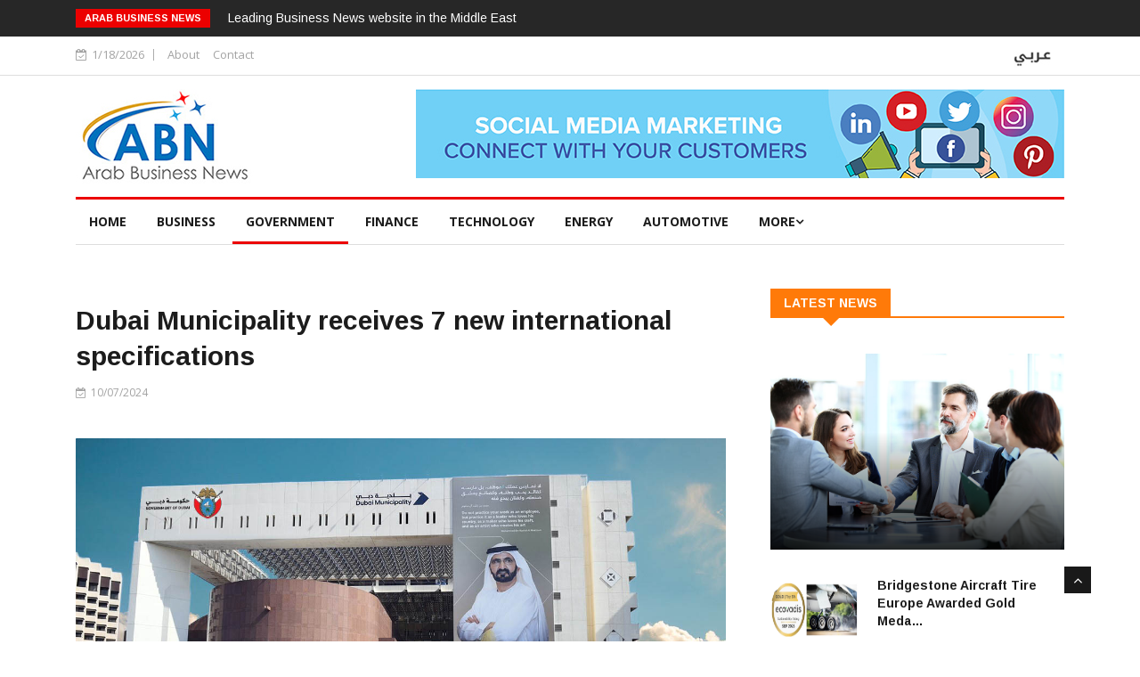

--- FILE ---
content_type: text/html
request_url: https://www.arabbnews.com/English/Government-News.asp?id=2963
body_size: 27132
content:

<!DOCTYPE html>
<html lang="en">
<head>

	<!-- Basic Page Needs
	================================================== -->
	<meta charset="windows-1252 ">
	<title>Government News</title>

	<!-- Mobile Specific Metas
	================================================== -->

	<meta http-equiv="X-UA-Compatible" content="IE=edge">
	<meta name="viewport" content="width=device-width, initial-scale=1.0, maximum-scale=1.0, user-scalable=0">

	<!--Favicon-->
	<link rel="shortcut icon" href="images/favicon.ico" type="image/x-icon">
	<link rel="icon" href="images/favicon.ico" type="image/x-icon">
	
	<!-- CSS
	================================================== -->
	
	<!-- Bootstrap -->
	<link rel="stylesheet" href="css/bootstrap.min.css">
	<!-- Template styles-->
	<link rel="stylesheet" href="css/style.css">
	<!-- Responsive styles-->
	<link rel="stylesheet" href="css/responsive.css">
	<!-- FontAwesome -->
	<link rel="stylesheet" href="css/font-awesome.min.css">
	<!-- Owl Carousel -->
	<link rel="stylesheet" href="css/owl.carousel.min.css">
	<link rel="stylesheet" href="css/owl.theme.default.min.css">
	<!-- Colorbox -->
	<link rel="stylesheet" href="css/colorbox.css">
	<style type="text/css">
	body,td,th {
    font-family: "Open Sans", sans-serif;
}
    </style>

	<!-- HTML5 shim, for IE6-8 support of HTML5 elements. All other JS at the end of file. -->
    <!--[if lt IE 9]>
      <script src="js/html5shiv.js"></script>
      <script src="js/respond.min.js"></script>
    <![endif]-->
<script data-ad-client="ca-pub-4064951776268572" async src="https://pagead2.googlesyndication.com/pagead/js/adsbygoogle.js"></script>
</head>
	
<body>

	<div class="body-inner">

	<div class="trending-bar d-md-block d-lg-block d-none">
		<div class="container">
			<div class="row">
				<div class="col-md-12">
					<h3 class="trending-title">Arab Business News</h3>
					<div id="trending-slide" class="owl-carousel owl-theme trending-slide">
						<div class="item">
						   <div class="post-content">
						      <h2 class="post-title title-small">
						         <a href="#">Leading Business News website in the Middle East</a>
						      </h2>
						   </div><!-- Post content end -->
						</div><!-- Item 1 end -->
						
					</div><!-- Carousel end -->
				</div><!-- Col end -->
			</div><!--/ Row end -->
		</div><!--/ Container end -->
	</div><!--/ Trending end -->

	<div id="top-bar" class="top-bar">
		<div class="container">
			<div class="row">
				<div class="col-md-8">
					<div class="ts-date">
						<i class="fa fa-calendar-check-o"></i><script> document.write(new Date().toLocaleDateString()); </script>
					</div>	
					<ul class="unstyled top-nav">
						<li><a href="#">About</a></li>					
						<li><a href="#">Contact</a></li>
					</ul>
				</div><!--/ Top bar left end -->

				<div class="col-md-4 top-social text-lg-right text-md-center">
				<ul class="unstyled top-nav">
						<li><a href="../index.asp"><img src="images/arabic.jpg"></a></li>				
					</ul>
				</div><!--/ Top social col end -->
			</div><!--/ Content row end -->
		</div><!--/ Container end -->
	</div><!--/ Topbar end -->

	<!-- Header start -->
	<header id="header" class="header">
		<div class="container">
			<div class="row">
				<div class="col-md-3 col-sm-12">
					<div class="logo">
						 <a href="index.asp">
							<img src="images/logos/abn.jpg" alt="Business News">
						 </a>
					</div>
				</div><!-- logo col end -->

				<div class="col-md-9 col-sm-12 header-right">
					<div class="ad-banner float-right">
					<a href="http://www.arabwideweb.com" target="_blank"><img src="images/banner-ads/option2.jpg" class="img-fluid" alt=""></a>
					</div>
				</div><!-- header right end -->
			</div><!-- Row end -->
		</div><!-- Logo and banner area end -->
	</header><!--/ Header end -->

	<div class="main-nav clearfix">
		<div class="container">
			<div class="row">
				<nav class="navbar navbar-expand-lg col">
					<div class="site-nav-inner float-left">
               <button class="navbar-toggler" type="button" data-toggle="collapse" data-target="#navbarSupportedContent" aria-controls="navbarSupportedContent" aria-expanded="true" aria-label="Toggle navigation">
                  <span class="navbar-toggler-icon"></span>
               </button>
               <!-- End of Navbar toggler -->

						<div id="navbarSupportedContent" class="collapse navbar-collapse navbar-responsive-collapse">
							<ul class="nav navbar-nav">
								<li>
									<a href="index.asp">Home</a>
								</li>						
								<li>
									<a href="BusinessNews.asp">business</a>
								</li>
								<li class="nav-item dropdown active">
									<a href="GovernmentNews.asp">government</a>
								</li>	
								<li>
									<a href="FinanceNews.asp">finance</a>
								</li>
								<li>
									<a href="TechnologyNews.asp">technology</a>
								</li>								
								<li>
									<a href="EnergyNews.asp">energy</a>
								</li>
								<li>
									<a href="AutomotiveNews.asp">automotive</a>
								</li>							
								<li class="dropdown">
									<a href="#" class="dropdown-toggle" data-toggle="dropdown">More<i class="fa fa-angle-down"></i></a>
									<ul class="dropdown-menu" role="menu">
										<li><a href="EducationNews.asp">Education</a></li>	
										<li><a href="TourismNews.asp">Tourism</a></li>	
										<li><a href="MICENews.asp">MICE</a></li>								
										<li><a href="HealthNews.asp">Health</a></li>							
										<li><a href="EnvironmentNews.asp">Environment</a></li>
										<li><a href="SportsNews.asp">Sports</a></li>					
									</ul><!-- End dropdown -->
								</li><!-- Features menu end -->
							</ul><!--/ Nav ul end -->
						</div><!--/ Collapse end -->

					</div><!-- Site Navbar inner end -->
				</nav><!--/ Navigation end -->

				<div class="nav-search" style="display: none">
					<span id="search"><i class="fa fa-search"></i></span>
				</div><!-- Search end -->
				
				<div class="search-block" style="display: none;">
					<input type="text" class="form-control" placeholder="Type what you want and enter">
					<span class="search-close">&times;</span>
				</div><!-- Site search end -->

			</div><!--/ Row end -->
		</div><!--/ Container end -->

	</div><!-- Menu wrapper end -->
<section class="block-wrapper">
		<div class="container">
			<div class="row">
				<div class="col-lg-8 col-md-12">
					
					<div class="single-post">
						
						<div class="post-title-area">
							<h2 class="post-title">
				 				  Dubai Municipality receives 7 new international specifications
				 			</h2>
				 			<div class="post-meta">								
								<span class="post-date"><i class="fa fa-calendar-check-o"></i>10/07/2024</span>			
							</div>
						</div><!-- Post title end -->

						<div class="post-content-area">							
						  <div class="entry-content">
								<h4></h4><div class="gap-20"></div>
									<div align="center"><img src='channel_images\eGov2963_large.jpg' class="img-fluid" alt=""></div><div class="gap-20"></div>
						    <p>
								  Two of these seven certifications were awarded for the first time in the region during 2023<br><br>•	Al Hajri: &quot;Our achievements embody the wise leadership’s vision to pioneering government work as well as the Municipality’s objectives to enhance Dubai’s appeal, sustainability, leadership, and quality of life.”<br><br>Dubai, UAE, July 09, 2024:<br>Dubai Municipality has secured seven new Certificates of Conformity (CoC) with international standards (ISO) and British standards across several vital areas during 2023, underscoring its commitment to innovation, excellence, agility, and institutional resilience.<br>The certifications were received in fields – including areas of environmental management, protection and sustainability, energy management, institutional governance, IT governance, internal auditing, engineering contract management, as well as certification of conformity with the International Standard for Innovation.<br>These achievements demonstrate the Municipality’s unwavering focus on crucial areas and sectors, aligning with a pioneering and integrated institutional framework that promotes innovation, creativity, and future preparedness.<br>H.E. Dawoud Al Hajri, Director General of Dubai Municipality, highlighted that the Municipality’s Certificates of Conformity with international standards across various crucial fields reflect its robust vision and objectives in promoting compliance and governance to enhance Dubai’s appeal, sustainability, leadership, and standards of living. H.E. added that this achievement further embodies the wise leadership’s vision of achieving excellence in government work and enhancing competitiveness.<br>Al Hajri said: “The Municipality embraces an institutional approach based on a culture of leadership, innovation, governance, sustainability and optimal investment in human and tangible resources. This distinctive approach has substantially contributed to accomplishing numerous international achievements and credits, which distinctly reflect the culture of excellence, agility standards and the pioneering institutional flexibility that we adopt within our line of action targeted at solidifying the Emirate’s position on global competitiveness indicators.”<br>H.E. further stated that owing to its remarkable human resources comprising of leaders, employees and specialized task forces, the Municipality has been able to continue offering exceptional municipal services and implementing strategies and projects that successfully meet global standards and benchmarks.<br><br>New specifications<br>The specification ‘10845-1’ and the ‘ISO 19011’ are two of the seven certifications received by the Dubai Municipality. The Municipality is the first to receive both certifications in the Middle East region. The specification ‘10845-1’ was obtained by the Municipality owing to its use of best practices in the management of engineering contracts specializing in construction. Meanwhile, the Municipality received the ‘ISO 19011’ for establishing an institutional system to manage internal audits on quality and administrative standards in accordance with international best practices.<br><br>Additionally, the Municipality achieved the ISO 37000 certification in recognition of its efforts in promoting effective governance as well as developing and implementing a governance framework in line with the requirements of the new international standard. These efforts and commitment have enhanced the efficacy of Municipality’s governance tools and capacities.<br><br>Dubai Municipality was also awarded with the ISO 14001 certification for its environmental management systems (EMS). The Municipality has integrated environmental management principles into its operations, duties, and activities by complying with international standards. It has also implemented policies to improve sustainability and safeguard the environment. Additionally, the Municipality has obtained ISO 50001 certification for energy management. This was achieved by creating and implementing an institutional framework that maximises energy use while lowering consumption as well as achieve environmental sustainability and efficient resource management goals.<br><br>Furthermore, the Municipality secured the ISO 56002 certification for successfully implementing an innovation management system and showcasing its abilities in compliance with the most recent international standard. This accreditation validates the Municipality’s efforts in the field of innovation by upholding and reinforcing the standards of corporate excellence and leadership. Furthermore, the Municipality has obtained the ISO 38500 international standard for IT governance and digital transformation. This is in recognition of its successful implementation of governance practices that contributed to achieving the Municipality’s requirements digital transformation.<br><br>Renewal<br>In addition to obtaining new certifications, Dubai Municipality has successfully renewed 27 international certifications across different administrative, organizational, and specialized domains during 2023. This, together with the seven new certifications, has brought the Municipality’s total number of international certifications to 34.<br><br>The international certification standards are awarded by globally accredited auditing firms. These companies make their decisions on certifications based on the international best practices adopted by the institution subject to evaluation and auditing. The certifications include a wide range of domains, including corporate governance and management.<br><br>-Ends-<br> 
						    </p>
						

							</div><!-- Entery content end -->						

						</div><!-- post-content end -->
					</div><!-- Single post end -->
				<div class="gap-20"></div>
					<div class="related-posts block">						
						<h3 class="block-title"><span>Related Posts</span></h3>
	
						<div id="latest-news-slide" class="owl-carousel owl-theme latest-news-slide">
							<div class="item">
								<div class="post-block-style clearfix">
									<div class="post-thumb">
										<a href="Government-News.asp?id=3221"><img class="img-fluid" src='channel_images\eGov3221_large.jpg' alt="" /></a>
									</div>								
									<div class="post-content">
							 			<h2 class="post-title title-small">
							 				<a href="Government-News.asp?id=3221">In presence of Minister of Economy and Tourism
Ministry of Economy and Tourism and Emirates Growth Fund sign MoU to boost SME growth and accelerate global market access
</a>
							 			</h2>
							 			<div class="post-meta">							 				
							 				<span class="post-date">16/01/2026</span>
							 			</div>
						 			</div><!-- Post content end -->
								</div><!-- Post Block style end -->
							</div><!-- Item 1 end -->
							
							<div class="item">
							<div class="post-block-style clearfix">
									<div class="post-thumb">
										<a href="Government-News.asp?id=3220"><img class="img-fluid" src='channel_images\eGov3220_large.jpg' alt="" /></a>
									</div>								
									<div class="post-content">
							 			<h2 class="post-title title-small">
							 				<a href="Government-News.asp?id=3220">Statement by
H.E. Dr. Ahmad Saeed bin Meshar Al Muhairi,
SLC Secretary General

On the Accession Day of H.H. Sheikh Mohammed bin Rashid Al Maktoum
</a>
							 			</h2>
							 			<div class="post-meta">							 				
							 				<span class="post-date">05/01/2026</span>
							 			</div>
						 			</div><!-- Post content end -->
								</div><!-- Post Block style end -->
							</div><!-- Item 2 end -->

							<div class="item">
								<div class="post-block-style clearfix">
									<div class="post-thumb">
										<a href="Government-News.asp?id=3219"><img class="img-fluid" src='channel_images\eGov3219_large.jpg' alt="" /></a>
									</div>								
									<div class="post-content">
							 			<h2 class="post-title title-small">
							 				<a href="Government-News.asp?id=3219">Ministry of Economy and Tourism Organises a workshop to enhance the professional knowledge of lawyers and specialists for best practices in competition law</a>
							 			</h2>
							 			<div class="post-meta">							 				
							 				<span class="post-date">15/12/2025</span>
							 			</div>
						 			</div><!-- Post content end -->
								</div><!-- Post Block style end -->
							</div><!-- Item 3 end -->

							<div class="item">
								<div class="post-block-style clearfix">
									<div class="post-thumb">
										<a href="Government-News.asp?id=3218"><img class="img-fluid" src='channel_images\eGov3218_large.jpg' alt="" /></a>
									</div>								
									<div class="post-content">
							 			<h2 class="post-title title-small">
							 				<a href="Government-News.asp?id=3218">Supreme Legislation Committee Organises Workshop on “Formal and Substantive Aspects of Legislation”

</a>
							 			</h2>
							 			<div class="post-meta">							 				
							 				<span class="post-date">05/12/2025</span>
							 			</div>
						 			</div><!-- Post content end -->
								</div><!-- Post Block style end -->
							</div><!-- Item 4 end -->
						</div><!-- Carousel end -->

					</div><!-- Related posts end -->

					<!-- Post comment start -->
				

				
				</div><!-- Content Col end -->

				<div class="col-lg-4 col-md-12">
					<div class="sidebar sidebar-right">				
						<div class="widget color-orange">
							<h3 class="block-title"><span>Latest News</span></h3>

							<div class="post-overaly-style clearfix">
								<div class="post-thumb">
									<a href="#">
										<img class="img-fluid" src="images/home/businessnews.jpg" alt="" />
									</a>
								</div>							
							</div><!-- Post Overaly Article end -->

								
							<div class="list-post-block">
								<ul class="list-post">
									<li class="clearfix">
										<div class="post-block-style post-float clearfix">
											<div class="post-thumb">
												<a href="Latest-News.asp?id=18692">
													<img class="img-fluid" src='channel_images\aut447_large.jpg' alt="" />
												</a>											
											</div><!-- Post thumb end -->

											<div class="post-content">
									 			<h2 class="post-title title-small">
									 				<a href="Latest-News.asp?id=18692">Bridgestone Aircraft Tire Europe Awarded Gold Meda…</a>
									 			</h2>
									 			<div class="post-meta">
									 				<span class="post-date">16/01/2026</span>
									 			</div>
								 			</div><!-- Post content end -->
										</div><!-- Post block style end -->
									</li>			
									<li class="clearfix">		
														
										<div class="post-block-style post-float clearfix">
											<div class="post-thumb">
												<a href="Latest-News.asp?id=18691">
													<img class="img-fluid" src='channel_images\eGov3221_large.jpg' alt="" />
												</a>											
											</div><!-- Post thumb end -->

											<div class="post-content">
									 			<h2 class="post-title title-small">
									 				<a href="Latest-News.asp?id=18691">In presence of Minister of Economy and Tourism
Mi…</a>
									 			</h2>
									 			<div class="post-meta">
									 				<span class="post-date">16/01/2026</span>
									 			</div>
								 			</div><!-- Post content end -->
										</div><!-- Post block style end -->
												
										</li>			
									<li class="clearfix">		
										<div class="post-block-style post-float clearfix">
											<div class="post-thumb">
												<a href="Latest-News.asp?id=18690">
													<img class="img-fluid" src='channel_images\bus5142_large.JPG' alt="" />
												</a>											
											</div><!-- Post thumb end -->

											<div class="post-content">
									 			<h2 class="post-title title-small">
									 				<a href="Latest-News.asp?id=18690">WW+P and SvN merge with collective vision to becom…</a>
									 			</h2>
									 			<div class="post-meta">
									 				<span class="post-date">16/01/2026</span>
									 			</div>
								 			</div><!-- Post content end -->
										</div><!-- Post block style end -->
											
												</li>			
									<li class="clearfix">
										<div class="post-block-style post-float clearfix">
											<div class="post-thumb">
												<a href="Latest-News.asp?id=18689">
													<img class="img-fluid" src='channel_images\edu1101_large.JPG' alt="" />
												</a>											
											</div><!-- Post thumb end -->

											<div class="post-content">
									 			<h2 class="post-title title-small">
									 				<a href="Latest-News.asp?id=18689">MBRF to participate in Cairo International Book Fa…</a>
									 			</h2>
									 			<div class="post-meta">
									 				<span class="post-date">16/01/2026</span>
									 			</div>
								 			</div><!-- Post content end -->
										</div><!-- Post block style end -->		
									</li><!-- Li 1 end -->
								</ul><!-- List post end -->
							</div><!-- List post block end -->

						</div><!-- Popular news widget end -->
<div class="widget text-center">
							<a href="http://www.arabwideweb.com" target="_blank"><img class="banner img-fluid" src="images/home/opaad600.jpg" alt="" /></a>
						</div><!-- Sidebar Ad end --><div class="widget text-center">							
							<a href="http://www.arabwideweb.com" target="_blank"><img class="banner img-fluid" src="images/home/OPR.jpg" alt="" /></a>
						</div><!-- Newsletter widget end -->

					</div><!-- Sidebar right end -->
				</div><!-- Sidebar Col end -->

			</div><!-- Row end -->
		</div><!-- Container end -->
	</section><!-- First block end -->


	<footer id="footer" class="footer">
		<div class="footer-main">
			<div class="container">
				<div class="row">
					<div class="col-lg-3 col-sm-12 footer-widget">
						<h3 class="widget-title">About</h3>
						<div class="list-post-block">
							<ul class="list-post">
								<li class="clearfix">
									<div class="post-block-style post-float clearfix">							
										<div class="post-content">
								 			<h2 class="post-title title-small">
								 				<a href="#">The Middle East business scenario is ever-changing with the entry of an increasing number of multinationals companies, even as the government is implementing new business laws to open up the market...Read More</a>
								 			</h2>
							 			</div><!-- Post content end -->
									</div><!-- Post block style end -->
								</li><!-- Li 1 end -->
							</ul><!-- List post end -->
						</div><!-- List post block end -->
						
					</div><!-- Col end -->

					<div class="col-lg-3 col-sm-12 footer-widget widget-categories">
						<h3 class="widget-title">Categories</h3>
						<ul>
							<li>
								<a href="BusinessNews.asp"><span class="catTitle">Business</span><span class="catCounter"> </span></a>
							</li>
							<li>
								<a href="GovernmentNews.asp"><span class="catTitle">Government</span><span class="catCounter"> </span></a>
							</li>	
							<li>
								<a href="FinanceNews.asp"><span class="catTitle">Finance</span><span class="catCounter"> </span></a>
							</li>							
							<li>
								<a href="TechnologyNews.asp"><span class="catTitle">Technology</span><span class="catCounter"> </span></a>
							</li>						
							<li>
								<a href="EnergyNews.asp"><span class="catTitle">Energy</span><span class="catCounter"> </span></a>
							</li>																			
						</ul>						
					</div><!-- Col end -->
					<div class="col-lg-3 col-sm-12 footer-widget widget-categories">
						<h3 class="widget-title">&nbsp;</h3>
						<ul>
							<li>
								<a href="AutomotiveNews.asp"><span class="catTitle">Automotive</span><span class="catCounter"> </span></a>
							</li>	
							<li>
								<a href="EducationNews.asp"><span class="catTitle">Education</span><span class="catCounter"> </span></a>
							</li>
							<li>
								<a href="TourismNews.asp"><span class="catTitle">Tourism</span><span class="catCounter"> </span></a>
							</li>	
							<li>
								<a href="HealthNews.asp"><span class="catTitle">Health</span><span class="catCounter"> </span></a>
							</li>	
							<li>
								<a href="EnvironmentNews.asp"><span class="catTitle">Environment</span><span class="catCounter"> </span></a>
							</li>
						
													
						</ul>						
					</div><!-- Col end -->
					<div class="col-lg-3 col-sm-12 footer-widget widget-categories">
						<h3 class="widget-title">&nbsp;</h3>
						<ul>
							<li>
								<a href="MICENews.asp"><span class="catTitle">MICE</span><span class="catCounter"> </span></a>
							</li>
							<li>
								<a href="FMCGNews.asp"><span class="catTitle">FMCG</span><span class="catCounter"> </span></a>
							</li>
							<li>
								<a href="SportsNews.asp"><span class="catTitle">Sports</span><span class="catCounter"> </span></a>
							</li>																			
							<li>
								<a href="GeneralNews.asp"><span class="catTitle">General</span><span class="catCounter"> </span></a>
							</li>																										
						</ul>						
					</div><!-- Col end -->
				</div><!-- Row end -->
			</div><!-- Container end -->
		</div><!-- Footer main end -->
	
	</footer><!-- Footer end -->

	<div class="copyright">
			<div class="container">
				<div class="row">
					<div class="col-sm-12 col-md-6">

					  <div class="copyright-info">
							<span>Copyright &copy; 2020 Arab Business News All Rights Reserved</span>
						</div>
					</div>

					<div class="col-sm-12 col-md-6">
						<div class="footer-menu">
							<ul class="nav unstyled">							
								<li><a href="#">Contact Us</a></li>
							</ul>
						</div>
					</div>
				</div><!-- Row end -->

				<div id="back-to-top" class="back-to-top">
					<button class="btn btn-primary" title="Back to Top">
						<i class="fa fa-angle-up"></i>
					</button>
				</div>

			</div><!-- Container end -->
   </div><!-- Copyright end -->


	<!-- Javascript Files
	================================================== -->

	<!-- initialize jQuery Library -->
	<script type="text/javascript" src="js/jquery.js"></script>
	<!-- Popper Jquery -->
	<script type="text/javascript" src="js/popper.min.js"></script>
	<!-- Bootstrap jQuery -->
	<script type="text/javascript" src="js/bootstrap.min.js"></script>
	<!-- Owl Carousel -->
	<script type="text/javascript" src="js/owl.carousel.min.js"></script>
	<!-- Color box -->
	<script type="text/javascript" src="js/jquery.colorbox.js"></script>
	<!-- Smoothscroll -->
	<script type="text/javascript" src="js/smoothscroll.js"></script>


	<!-- Template custom -->
	<script type="text/javascript" src="js/custom.js"></script>
	
	</div><!-- Body inner end -->
</body>
</html>

--- FILE ---
content_type: text/html; charset=utf-8
request_url: https://www.google.com/recaptcha/api2/aframe
body_size: 265
content:
<!DOCTYPE HTML><html><head><meta http-equiv="content-type" content="text/html; charset=UTF-8"></head><body><script nonce="EmpPOxOaS2b-5sTiuuzUCg">/** Anti-fraud and anti-abuse applications only. See google.com/recaptcha */ try{var clients={'sodar':'https://pagead2.googlesyndication.com/pagead/sodar?'};window.addEventListener("message",function(a){try{if(a.source===window.parent){var b=JSON.parse(a.data);var c=clients[b['id']];if(c){var d=document.createElement('img');d.src=c+b['params']+'&rc='+(localStorage.getItem("rc::a")?sessionStorage.getItem("rc::b"):"");window.document.body.appendChild(d);sessionStorage.setItem("rc::e",parseInt(sessionStorage.getItem("rc::e")||0)+1);localStorage.setItem("rc::h",'1768721563001');}}}catch(b){}});window.parent.postMessage("_grecaptcha_ready", "*");}catch(b){}</script></body></html>

--- FILE ---
content_type: text/css
request_url: https://www.arabbnews.com/English/css/style.css
body_size: 54562
content:
/*
	 Template Name: News247 - News Magazine HTML Template
	 Author: Tripples
	 Author URI: https://themeforest.net/user/tripples
	 Description: News247 - News Magazine HTML Template
	 Version: 1.0
*/

/* Table of Content
==================================================
1.    Typography
2.    Global Styles
3.    Top Bar
4.    Header area
5.    Slider
6.    Call to action
7.    Features
8.    Facts
9.    Services
10.   Project area
11.   Content area
12.   Testimonial
13.   Subscribe area
14.   News section
15.   Footer
16.   Sub Pages
17.   Contact Us
18.   News Listing
19.   News Single
20.   Sidebar
21.   Error page
	
*/

@import url(https://fonts.googleapis.com/css?family=Arimo:400,700);
@import url(https://fonts.googleapis.com/css?family=Open+Sans:400,600,700,800);
.vc_video-bg-container.video-bg:before {
   content: " ";
   position: absolute;
   display: block;
   width: 100%;
   height: 100%;
   z-index: 1;
   bottom: 0;
   left: 0;
   background: rgba(0, 0, 0, .8);
}

.vc_video-bg-container.video-bg .thw-title-shortcode {
   position: relative;
   z-index: 2;
}

/* Typography
================================================== */

body {
   background: #fff;
   color: #333;
}

body,
p {
   font-family: 'Open Sans', sans-serif;
   line-height: 24px;
   font-size: 14px;
   text-rendering: optimizeLegibility;
}

h1,
h2,
h3,
h4,
h5,
h6 {
   color: #1c1c1c;
   font-weight: 700;
   font-family: 'Arimo', sans-serif;
}

h1 {
   font-size: 36px;
   line-height: 48px;
}

h2 {
   font-size: 28px;
   line-height: 36px;
}

h3 {
   font-size: 24px;
   margin-bottom: 20px;
}

h4 {
   font-size: 18px;
   line-height: 28px;
}

h5 {
   font-size: 14px;
   line-height: 24px;
}

.alert .icon {
   margin-right: 15px;
}

/* Global styles
================================================== */

html {
   overflow-x: hidden !important;
   width: 100%;
   height: 100%;
   position: relative;
}

body {
   border: 0;
   margin: 0;
   padding: 0;
}

.body-inner {
   position: relative;
   overflow: hidden;
}

a:link,
a:visited {
   text-decoration: none;
}

a {
   color: #ec0000;
}

a:hover {
   text-decoration: none;
   color: #000;
}

a.read-more {
   color: #ec0000;
   font-weight: 700;
   text-transform: uppercase;
}

a.read-more:hover {
   color: #222;
}

section,
.section-padding {
   padding: 50px 0;
   position: relative;
}

.no-padding {
   padding: 0;
}

.p-top-0 {
   padding-top: 0;
}

.p-bottom-0 {
   padding-bottom: 0;
}

.m-top-0 {
   margin-top: 0 !important;
}

.m-bottom-0 {
   margin-bottom: 0;
}

.media>.pull-left {
   margin-right: 20px;
}

img.banner {
   display: inline-block;
}

.gap-60 {
   clear: both;
   height: 60px;
}

.gap-50 {
   clear: both;
   height: 50px;
}

.gap-40 {
   clear: both;
   height: 40px;
}

.gap-30 {
   clear: both;
   height: 30px;
}

.gap-20 {
   clear: both;
   height: 20px;
}
.gap-15 {
   clear: both;
   height: 15px;
}
.gap-10 {
   clear: both;
   height: 10px;
}
.mrb-30 {
   margin-bottom: 30px;
}

.mrb-80 {
   margin-bottom: -80px;
}

.mrt-0 {
   margin-top: 0 !important;
}

.pab {
   padding-bottom: 0;
}

a:focus {
   outline: 0;
}

img.pull-left {
   margin-right: 20px;
   margin-bottom: 20px;
}

img.pull-right {
   margin-left: 20px;
   margin-bottom: 20px;
}

ol,
ul {
   margin-bottom: 20px;
}

.unstyled {
   list-style: none;
   margin: 0;
   padding: 0;
}

.ts-padding {
   padding: 60px;
}

.solid-bg {
   background: #f9f9f9;
}

.solid-row {
   background: #f0f0f0;
}

/* Dropcap */

.dropcap {
   font-size: 44px;
   line-height: 50px;
   display: inline-block;
   float: left;
   margin: 0 12px 0 0;
   position: relative;
   text-transform: uppercase;
}

/* Video responsive */

.embed-responsive {
   padding-bottom: 56.25%;
   position: relative;
   display: block;
   height: 0;
   overflow: hidden;
}

.embed-responsive iframe {
   position: absolute;
   top: 0;
   left: 0;
   width: 100%;
   height: 100%;
   border: 0;
}

/* Input form */

.form-control {
   box-shadow: none;
   border: 1px solid #dadada;
   padding: 5px 20px;
   height: 40px;
   background: none;
   color: #959595;
   font-size: 12px;
   border-radius: 0;
}

.form-control:focus {
   box-shadow: none;
   border: 1px solid #ec0000;
}

hr {
   background-color: #e7e7e7;
   border: 0;
   height: 1px;
   margin: 40px 0;
}

blockquote {
   position: relative;
   background: #f7f7f7;
   padding: 45px 50px 30px;
   border: 0;
   margin: 50px 0 40px;
   font-size: 22px;
   line-height: 34px;
   font-family: Arimo, sans-serif;
   font-weight: 400;
   text-align: center;
}

blockquote:before {
   position: absolute;
   content: '\f10e';
   font-family: FontAwesome;
   font-size: 24px;
   padding: 8px 15px;
   top: -30px;
   left: 50%;
   margin-left: -44px;
   color: #fff;
   background: #ec0000;
}

cite {
   display: block;
   font-size: 14px;
   margin-top: 10px;
}

blockquote.pull-left {
   padding-left: 15px;
   padding-right: 0;
   text-align: left;
   border-left: 5px solid #eee;
   border-right: 0;
}

/* Button */

.btn-primary,
.btn-dark {
   border: 0;
   border-radius: 0;
   padding: 12px 25px 10px;
   font-weight: 700;
   text-transform: uppercase;
   color: #fff;
   -webkit-transition: 350ms;
   -moz-transition: 350ms;
   -o-transition: 350ms;
   transition: 350ms;
}

.btn-white.btn-primary {
   background: #fff;
   color: #ec0000;
}

.btn-primary {
   background: #ec0000;
}

.btn-dark {
   background: #242427;
}

.btn-primary:hover,
.btn-dark:hover,
.btn-white.btn-primary:hover {
   background: #272d33;
   color: #fff;
}

.general-btn {
   clear: both;
   margin-top: 50px;
}

/* Ul, Ol */

.list-round,
.list-arrow,
.list-check {
   list-style: none;
   margin: 0;
   padding: 0;
}

.list-round li {
   line-height: 28px;
}

.list-round li:before {
   font-family: FontAwesome;
   content: "\f138";
   margin-right: 10px;
   color: #ec0000;
   font-size: 12px;
}

.list-arrow {
   padding: 0;
}

ul.list-arrow li:before {
   font-family: FontAwesome;
   content: "\f105";
   margin-right: 10px;
   color: #ec0000;
   font-size: 16px;
}

ul.list-check li:before {
   font-family: FontAwesome;
   content: "\f00c";
   margin-right: 10px;
   color: #ec0000;
   font-size: 14px;
}

/* Bootstrap */

.nav-tabs>li>a.active,
.nav-tabs>li>a.active:focus,
.nav-tabs>li>a.active:hover,
.nav-tabs>li>a:hover,
.nav-tabs>li>a {
   border: 0;
   background: none;
}

.nav>li>a:focus,
.nav>li>a:hover {
   background: none;
}

.pattern-bg {
   background: #f5f5f5 url(../images/crossword.png);
}

a[href^=tel] {
   color: inherit;
   text-decoration: none;
}

/* Common styles
================================================== */

/*-- Block padding --*/

@media (min-width: 992px) {
   .pad-0 {
      padding-left: 0;
      padding-right: 0;
      padding-top: 0;
      padding-bottom: 0;
   }
   .pad-r {
      padding-right: 2px;
   }
   .pad-l {
      padding-left: 2px;
   }
   .pad-r-small {
      padding-right: 1.5px;
   }
   .pad-l-small {
      padding-left: 1.5px;
   }
   .pad-l-0 {
      padding-left: 0;
   }
   .pad-r-0 {
      padding-right: 0;
   }
}

/*-- Block title --*/

.block-title {
   font-size: 14px;
   line-height: 100%;
   text-transform: uppercase;
   margin: 0 0 40px;
   border-bottom: 2px solid #1c1c1c;
}

.block-title>span {
   background: #1c1c1c;
   color: #fff;
   height: 30px;
   line-height: 30px;
   padding: 8px 15px;
   position: relative;
}

.block-title>span:after {
   border-color: #272727 rgba(0, 0, 0, 0) rgba(0, 0, 0, 0) rgba(0, 0, 0, 0);
   position: absolute;
   content: " ";
   width: auto;
   height: auto;
   bottom: -20px;
   margin-left: -10px;
   left: 50%;
   border-width: 10px;
   border-style: solid;
}

/*-- Post title --*/

.post-title {
   font-size: 18px;
   line-height: 24px;
   margin: 15px 0 0;
}

.post-title a {
   color: #1c1c1c;
}

.post-title.title-extra-large {
   font-size: 26px;
   line-height: 30px;
   margin-top: 15px;
   margin-bottom: 10px;
}

.post-title.title-large {
   font-size: 20px;
   line-height: 26px;
   margin-top: 15px;
   margin-bottom: 5px;
}

.post-title.title-medium {
   font-size: 16px;
   line-height: 24px;
   margin-top: 15px;
   margin-bottom: 5px;
}

.post-title.title-small {
   font-size: 14px;
   line-height: 20px;
   margin-top: 15px;
   margin-bottom: 5px;
}

/*-- Post meta --*/

a.post-cat {
   position: relative;
   font-size: 10px;
   padding: 0 5px;
   background: #1c1c1c;
   text-transform: uppercase;
   font-weight: 700;
   color: #fff;
   height: 20px;
   line-height: 20px;
   display: inline-block;
}

.post-cat:before {
   content: '';
   position: absolute;
   left: 0;
   z-index: 0;
   bottom: -8px;
   border-top: 8px solid #1c1c1c;
   border-right: 8px solid transparent;
}

.post-cat a {
   color: #fff;
}

.post-meta .post-author a {
   color: #1c1c1c;
   font-weight: 700;
}

.post-meta span {
   font-size: 12px;
   color: #a3a3a3;
   margin-right: 8px;
   padding-right: 10px;
   border-right: 1px solid #dedede;
   line-height: 12px;
   display: inline-block;
}

.post-meta span.post-date {
   border-right: 0;
}

span.post-comment {
   border-right: 0;
   line-height: 24px;
   margin-right: 0;
   padding-right: 0;
}

span.post-comment span {
   border-right: 0;
   line-height: 100%;
}

.post-meta span i {
   margin-right: 5px;
}

/*-- Post Overaly --*/

.post-overaly-style {
   position: relative;
   overflow: hidden;
}

.post-overaly-style:before {
   content: " ";
   position: absolute;
   display: block;
   width: 100%;
   height: 100%;
   z-index: 1;
   bottom: 0;
   left: 0;
   background: -moz-linear-gradient(bottom, rgba(0, 0, 0, 0) 40%, rgba(0, 0, 0, 0.85) 100%);
   background: -webkit-gradient(linear, left bottom, left bottom, color-stop(60%, rgba(0, 0, 0, 0)), color-stop(100%, rgba(0, 0, 0, 0.85)));
   background: -webkit-linear-gradient(bottom, rgba(0, 0, 0, 0) 40%, rgba(0, 0, 0, 0.85) 100%);
   background: -o-linear-gradient(bottom, rgba(0, 0, 0, 0) 40%, rgba(0, 0, 0, 0.85) 100%);
   background: -ms-linear-gradient(bottom, rgba(0, 0, 0, 0) 40%, rgba(0, 0, 0, 0.85) 100%);
   background: linear-gradient(to bottom, rgba(0, 0, 0, 0) 40%, rgba(0, 0, 0, 0.85) 100%);
}

.post-overaly-style .post-content {
   position: absolute;
   bottom: 0;
   padding: 25px;
}

.post-overaly-style .post-title a {
   color: #fff;
}

.post-overaly-style .post-date {
   color: #fff;
}

.post-thumb {
   max-width: 100%;
   position: relative;
   overflow: hidden;
}

.post-thumb img {
   display: block;
   width: 100%;
   -webkit-transition: all .3s ease-out;
   -o-transition: all .3s ease-out;
   transition: all .3s ease-out;
}

.post-block-style:hover .post-thumb img,
.post-overaly-style:hover .post-thumb img {
   -webkit-transform: scale(1.15);
   -moz-transform: scale(1.15);
   -ms-transform: scale(1.15);
   -o-transform: scale(1.15);
   transform: scale(1.15);
}

.post-block-style.post-float:hover .post-thumb img {
   transform: none;
}

.thumb-float-style .post-cat {
   position: absolute;
   top: 20px;
   left: 20px;
   z-index: 1;
}

/* Post overaly Top Content */

.post-overaly-style.contentTop .post-content {
   top: 0;
   bottom: auto;
}

.post-overaly-style.contentTop:before {
   top: 0;
   left: 0;
   background: -moz-linear-gradient(top, rgba(0, 0, 0, 0) 30%, rgba(0, 0, 0, 0.85) 100%);
   background: -webkit-gradient(linear, left top, left bottom, color-stop(60%, rgba(0, 0, 0, 0)), color-stop(100%, rgba(0, 0, 0, 0.85)));
   background: -webkit-linear-gradient(top, rgba(0, 0, 0, 0) 30%, rgba(0, 0, 0, 0.85) 100%);
   background: -o-linear-gradient(top, rgba(0, 0, 0, 0) 30%, rgba(0, 0, 0, 0.85) 100%);
   background: -ms-linear-gradient(top, rgba(0, 0, 0, 0) 30%, rgba(0, 0, 0, 0.85) 100%);
   background: linear-gradient(to top, rgba(0, 0, 0, 0) 30%, rgba(0, 0, 0, 0.85) 100%);
}

/*-- Post Overaly Textcenter --*/

.post-overaly-style.text-center .post-content {
   padding: 30px 30px 60px;
}

.post-overaly-style.text-center {
   margin-bottom: 30px;
}

.post-overaly-style.text-center:last-child {
   margin-bottom: 0;
}

.post-overaly-style.text-center .post-thumb img {
   min-height: 260px;
}

.post-overaly-style.text-center .post-meta span {
   padding: 0;
   margin: 0;
}

.post-overaly-style.text-center:before {
   background: -moz-linear-gradient(bottom, rgba(0, 0, 0, 0) 30%, rgba(0, 0, 0, 0.85) 100%);
   background: -webkit-gradient(linear, left bottom, left bottom, color-stop(60%, rgba(0, 0, 0, 0)), color-stop(100%, rgba(0, 0, 0, 0.85)));
   background: -webkit-linear-gradient(bottom, rgba(0, 0, 0, 0) 30%, rgba(0, 0, 0, 0.85) 100%);
   background: -o-linear-gradient(bottom, rgba(0, 0, 0, 0) 30%, rgba(0, 0, 0, 0.85) 100%);
   background: -ms-linear-gradient(bottom, rgba(0, 0, 0, 0) 30%, rgba(0, 0, 0, 0.85) 100%);
   background: linear-gradient(to bottom, rgba(0, 0, 0, 0) 30%, rgba(0, 0, 0, 0.85) 100%);
}

/*-- Post Block style --*/

.post-block-style {
   position: relative;
   overflow: hidden;
}

.post-block-style .post-content {
   padding: 0;
}

.post-block-style .post-title a:hover {
   color: #ec0000;
}

.post-block-style .post-content p {
   font-size: 13px;
}

.post-block-style .post-cat {
   position: absolute;
   top: 20px;
   left: 20px;
   z-index: 1;
}

.post-block-style .post-content .post-meta {
   margin: 3px 0;
}

/*-- Review box --*/

.review-box {
   background: #1c1c1c;
   color: #fff;
   position: absolute;
   top: 0;
   padding: 2px 7px;
   font-weight: 700;
}

/*-- Post list --*/

.list-post-block {
   margin-top: 30px;
}

.list-post {
   list-style: none;
   margin: 0;
   padding: 0;
}

.list-post-block .list-post>li {
   margin-bottom: 30px;
   max-height: 75px;
}

.list-post-block .list-post>li:last-child {
   margin-bottom: 0;
}

.post-block-style.post-float .post-thumb {
   float: left;
   position: relative;
   z-index: 1;
   margin-right: 20px;
}

.post-block-style.post-float .post-thumb img {
   max-width: 100px;
   min-height: 75px;
}

.post-block-style.post-float .post-title {
   margin-top: 0;
}

.post-block-style.post-float .post-content {
   z-index: 0;
}

.post-block-style.post-float .post-cat {
   font-size: 8px;
   left: 0;
   top: 0;
}

/*-- Review post list --*/

.review-stars i {
   color: #1c1c1c;
}

/* Different Color
================================================== */

/*-- Color Default --*/

.color-default a.post-cat {
   background: #1c1c1c;
}

.color-default .post-cat:before {
   border-top: 8px solid #1c1c1c;
}

/*-- Color Red --*/

.color-red .block-title {
   border-bottom: 2px solid #ec0000;
}

.color-red .block-title>span,
.color-red a.post-cat {
   background: #ec0000;
}

.color-red .post-cat:before {
   border-top: 8px solid #ec0000;
}

.color-red .block-title>span:after {
   border-color: #ec0000 rgba(0, 0, 0, 0) rgba(0, 0, 0, 0) rgba(0, 0, 0, 0);
}

.color-red .owl-carousel.owl-theme .owl-nav>div:hover {
   background: #ec0000;
}

/*-- Color Blue --*/

.color-blue .block-title {
   border-bottom: 2px solid #1e88e5;
}

.color-blue .block-title>span,
.color-blue a.post-cat {
   background: #1e88e5;
}

.color-blue .post-cat:before {
   border-top: 8px solid #1e88e5;
}

.color-blue.featured-tab .nav-tabs>li>a.active {
   color: #1e88e5;
}

.color-blue.featured-tab .nav-tabs>li>a.active:after {
   border-color: rgba(0, 0, 0, 0) rgba(0, 0, 0, 0) #1e88e5 rgba(0, 0, 0, 0);
}

.color-blue .block-title>span:after {
   border-color: #1e88e5 rgba(0, 0, 0, 0) rgba(0, 0, 0, 0) rgba(0, 0, 0, 0);
}

/*-- Color Blue --*/

.color-dark-blue .block-title {
   border-bottom: 2px solid #4258fe;
}

.color-dark-blue .block-title>span,
.color-dark-blue a.post-cat {
   background: #4258fe;
}

.color-dark-blue .post-cat:before {
   border-top: 8px solid #4258fe;
}

.color-dark-blue.featured-tab .nav-tabs>li>a.active {
   color: #4258fe;
}

.color-dark-blue.featured-tab .nav-tabs>li>a.active:after {
   border-color: rgba(0, 0, 0, 0) rgba(0, 0, 0, 0) #4258fe rgba(0, 0, 0, 0);
}

.color-dark-blue .block-title>span:after {
   border-color: #4258fe rgba(0, 0, 0, 0) rgba(0, 0, 0, 0) rgba(0, 0, 0, 0);
}

/*-- Color Orange --*/

.color-orange .block-title {
   border-bottom: 2px solid #ff7a09;
}

.color-orange .block-title>span,
.color-orange a.post-cat {
   background: #ff7a09;
}

.color-orange .post-cat:before {
   border-top: 8px solid #ff7a09;
}

.color-orange.featured-tab .nav-tabs>li.active>a {
   color: #ff7a09;
}

.color-orange.featured-tab .nav-tabs>li.active>a:after {
   border-color: rgba(0, 0, 0, 0) rgba(0, 0, 0, 0) #ff7a09 rgba(0, 0, 0, 0);
}

.color-orange .block-title>span:after {
   border-color: #ff7a09 rgba(0, 0, 0, 0) rgba(0, 0, 0, 0) rgba(0, 0, 0, 0);
}

/*-- Color Aqua --*/

.color-aqua .block-title {
   border-bottom: 2px solid #00bdb3;
}

.color-aqua .block-title>span,
.color-aqua a.post-cat {
   background: #00bdb3;
}

.color-aqua .post-cat:before {
   border-top: 8px solid #00bdb3;
}

.color-aqua.featured-tab .nav-tabs>li.active>a {
   color: #00bdb3;
}

.color-aqua.featured-tab .nav-tabs>li.active>a:after {
   border-color: rgba(0, 0, 0, 0) rgba(0, 0, 0, 0) #00bdb3 rgba(0, 0, 0, 0);
}

.color-aqua .block-title>span:after {
   border-color: #00bdb3 rgba(0, 0, 0, 0) rgba(0, 0, 0, 0) rgba(0, 0, 0, 0);
}

/*-- Color Violet --*/

.color-violet .block-title {
   border-bottom: 2px solid #9401d3;
}

.color-violet .block-title>span,
.color-violet a.post-cat {
   background: #9401d3;
}

.color-violet .post-cat:before {
   border-top: 8px solid #9401d3;
}

.color-violet.featured-tab .nav-tabs>li.active>a {
   color: #9401d3;
}

.color-violet.featured-tab .nav-tabs>li.active>a:after {
   border-color: rgba(0, 0, 0, 0) rgba(0, 0, 0, 0) #9401d3 rgba(0, 0, 0, 0);
}

.color-violet .block-title>span:after {
   border-color: #9401d3 rgba(0, 0, 0, 0) rgba(0, 0, 0, 0) rgba(0, 0, 0, 0);
}

/* Trending Bar
================================================== */

.trending-bar {
   background: #272727;
   color: #fff;
   padding: 10px 0;
}

.trending-title {
   background: #ec0000;
   color: #fff;
   display: inline-block;
   font-size: 11px;
   padding: 5px 10px;
   line-height: 100%;
   text-transform: uppercase;
   float: left;
   margin: 0 20px 0 0;
}

.trending-bar .post-content,
.trending-light .post-content {
   padding: 0;
}

.owl-carousel.owl-theme.trending-slide .owl-nav {
   position: absolute;
   right: 0;
   top: -3px;
   margin: 0;
}

.owl-carousel.owl-theme.trending-slide .owl-nav>div {
   background: #ec0000;
   border: 0;
   color: #fff;
}

.owl-carousel.owl-theme.trending-slide .owl-nav>div:hover {
   background: #fff;
   border: 0;
   color: #ec0000;
}

.trending-slide .post-title a {
   color: #fff;
}

.trending-slide .post-title.title-small {
   font-weight: 400;
   margin: 0;
}

/* Trending light */

.trending-light {
   color: #1c1c1c;
   margin: 30px 0;
}

.trending-light .trending-slide .post-title {
   font-weight: 600;
   margin-top: 3px;
   font-size: 15px;
}

.trending-light .trending-slide .post-title a {
   color: #1c1c1c;
}

.trending-light .trending-title {
   padding: 8px 10px 7px;
}

.trending-light .owl-carousel.owl-theme.trending-slide .owl-nav>div:hover {
   background: #333;
   color: #fff;
}

/* Top Bar
================================================== */

.top-bar {
   padding: 8px 0;
   border-bottom: 1px solid #dedede;
   color: #a3a3a3;
   font-size: 13px;
}

/* Date */

.ts-date {
   display: inline-block;
   border-right: 1px solid #acacac;
   padding-right: 10px;
   line-height: 12px;
}

.ts-date i {
   margin-right: 5px;
}

/* Top nav */

.top-nav {
   display: inline-block;
}

.top-nav li {
   display: inline-block;
   line-height: 12px;
   padding-left: 12px;
}

.top-nav li a {
   background: none;
   color: #a3a3a3;
   padding: 0;
   line-height: 100%;
}

.top-nav li a:hover {
   color: #ec0000;
}

/* Top social */

.top-social ul {
   list-style: none;
   padding: 0;
   margin: 0;
}

.top-social li {
   display: inline-block;
   padding: 0;
}

.top-social li a {
   color: #a3a3a3;
   margin-right: 15px;
   font-size: 14px;
   -webkit-transition: 400ms;
   -moz-transition: 400ms;
   -o-transition: 400ms;
   transition: 400ms;
}

.top-social li a:hover {
   color: #333;
}

/* Top bar border */

.top-bar-border {
   padding: 8px 20px 8px;
   border-bottom: 1px solid #ddd;
}

.top-bar-border ul.top-info {
   color: #7c7c7c;
   font-weight: 400;
}

.top-bar-border .top-social li a {
   color: #7c7c7c;
}

.top-bar-border ul.top-info li i {
   color: #ec0000;
}

/* Header Default
================================================== */

.header {
   padding: 15px 0;
}

.navbar-fixed {
   background: #fff;
   z-index: 99999;
   position: fixed;
   width: 100%;
   top: 0;
   box-shadow: 0 2px 4px rgba(0, 0, 0, 0.15);
   -webkit-animation: fadeInDown 800ms;
   -moz-animation: fadeInDown 800ms;
   -ms-animation: fadeInDown 800ms;
   -o-animation: fadeInDown 800ms;
   animation: fadeInDown 800ms;
   -webkit-backface-visibility: hidden;
}

/*-- Logo --*/

.logo {
   padding: 0 0;
}

/* header right */

.header-right {
   float: right;
}

/* Logo center */

.header.text-center {
   padding: 10px 0;
}

/*-- Search start --*/

ul.top-info-box>li.nav-search {
   cursor: pointer;
   padding-left: 30px;
   margin-left: 30px;
}

ul.top-info-box>li.nav-search:before {
   position: absolute;
   content: '';
   background: #ddd;
   left: 0;
   width: 1px;
   height: 40px;
   top: 50%;
   margin-top: -10px;
}

ul.top-info-box>li.nav-search i {
   font-size: 20px;
   top: 10px;
   position: relative;
   cursor: pointer;
   color: #999;
}

/* Main navigation */

.site-nav-inner {
   position: relative;
}

.main-nav>.container>.row {
   border-top: 3px solid #ec0000;
   border-bottom: 1px solid #dedede;
   margin-left: 0;
   margin-right: 0;
}

.navbar {
   border-radius: 0;
   border: 0;
   margin-bottom: 0;
   padding: 0px;
}

.navbar-toggler {
   float: left;
   margin-top: 10px;
   margin-bottom: 10px;
   padding: 0;
   border-radius: 0;
   margin-right: 5px;
   background: #ec0000;
   height: 30px;
   width: 35px;
}

.navbar-toggler-icon {
   width: 25px;
   background-image: url("data:image/svg+xml;charset=utf8,%3Csvg viewBox='0 0 32 32' xmlns='http://www.w3.org/2000/svg'%3E%3Cpath stroke='#fff' stroke-width='3' stroke-linecap='round' stroke-miterlimit='10' d='M4 8h24M4 16h24M4 24h24'/%3E%3C/svg%3E");
}

.navbar-toggle .i-bar {
   background: #fff;
}

.navbar-collapse {
   padding-left: 0;
}

ul.navbar-nav {
   float: left;
   display: inline-block;
}

ul.navbar-nav>li {
   float: none;
   display: inline-block;
}

ul.navbar-nav>li {
   padding: 0;
   position: relative;
}

ul.navbar-nav>li>a {
   display: inline-block;
   padding: 0 15px;
   line-height: 50px;
   font-size: 14px;
   font-weight: 700;
   text-transform: uppercase;
   color: #1c1c1c;
   margin: 0;
   position: relative;
   -webkit-transition: 350ms;
   -moz-transition: 350ms;
   -o-transition: 350ms;
   transition: 350ms;
}

ul.navbar-nav>li:hover>a:before,
ul.navbar-nav>li.active>a:before {
   border-color: #ec0000;
   opacity: 1;
   transform: scale(1) translateZ(0);
}

ul.navbar-nav>li>a:before {
   content: "";
   position: absolute;
   left: 0;
   right: 0;
   bottom: 0;
   opacity: 0;
   border-bottom: 3px solid;
   transform: scale(0) translateZ(0);
   -webkit-transition: -webkit-transform 0.45s ease, opacity 0.55s ease;
   -moz-transition: -moz-transform 0.45s ease, opacity 0.55s ease;
   -ms-transition: -ms-transform 0.45s ease, opacity 0.55s ease;
   -o-transition: -o-transform 0.45s ease, opacity 0.55s ease;
   transition: transform 0.45s ease, opacity 0.55s ease;
}

ul.navbar-nav>li>a:hover,
ul.navbar-nav>li>a:focus {
   background: none;
}

ul.navbar-nav>li>a i {
   font-weight: 700;
}

.nav .open>a,
.nav .open>a:hover,
.nav .open>a:focus {
   background: transparent;
   border: 0;
}

/* Dropdown */

ul.navbar-nav>li.mega-dropdown {
   position: static;
}

.dropdown-submenu {
   position: relative;
}

.dropdown-submenu>.dropdown-menu {
   top: 0;
   left: 100%;
   margin-top: -2px;
   border-radius: 0;
}

.dropdown-submenu>a:after {
   display: block;
   content: "\f105";
   font-family: FontAwesome;
   float: right;
   margin-top: 3px;
   margin-right: -5px;
}

.dropdown-submenu:hover>a:after {
   border-left-color: #fff;
}

.dropdown-submenu.pull-left {
   float: none;
}

.dropdown-submenu.pull-left>.dropdown-menu {
   left: -100%;
   margin-left: 10px;
   -webkit-border-radius: 6px 0 6px 6px;
   -moz-border-radius: 6px 0 6px 6px;
   border-radius: 6px 0 6px 6px;
}

.dropdown-toggle::after {
   display: none;
}

.dropdown-menu {
   text-align: left;
   background: #fff;
   z-index: 100;
   min-width: 230px;
   border-radius: 0;
   border: 0;
   border: 0;
   padding: 20px;
   box-shadow: 0px 3px 3px 2px rgba(0,0,0,0.15);
   margin-top: 0;
}

.navbar-nav>li>.dropdown-menu {
   border-top: 1px solid #dedede;
}

.navbar-nav>li>.dropdown-menu.mega-menu-content {
   border-top: 0;
}

.dropdown-menu-large {
   min-width: 400px;
}

.dropdown-menu-large>li>ul {
   padding: 0;
   margin: 0;
   list-style: none;
}

.dropdown-menu-large>li>ul>li>a {
   padding-left: 0;
}

.dropdown-menu-large>li>ul>li.active>a {
   color: #ec0000;
}

.navbar-nav>li>.dropdown-menu>a {
   background: none;
}

.dropdown-menu li a {
   display: block;
   font-size: 14px;
   font-weight: 400;
   line-height: normal;
   text-decoration: none;
   padding: 12px 15px 12px 10px;
   border-bottom: 1px solid #e5e5e5;
   color: #333333;
}

.dropdown-menu li:last-child>a {
   border-bottom: 0;
}

.dropdown-menu>.active>a,
.dropdown-menu>.active>a:hover,
.dropdown-menu>.active>a:focus,
.dropdown-menu>.active>.dropdown-menu>.active>a {
   background: none;
   color: #ec0000;
}

.dropdown-menu>li>a:hover,
.dropdown-menu>li>a:focus {
   background: #ec0000;
   color: #fff;
}

@media (min-width: 767px) {
   ul.nav li.dropdown .dropdown-menu li.dropdown-submenu .dropdown-menu {
      left: 100%;
      top: 0;
      display: none;
   }
   ul.nav li.dropdown .dropdown-menu li.dropdown-submenu:hover .dropdown-menu {
      display: block;
   }
}

.mega-menu-content {
   width: 1110px;
   padding: 0;
}

.mega-menu-content .row{
    margin:0;
}

.mega-menu-content-inner {
   padding: 20px 10px;
}

.mega-menu-content .video-icon {
   border: 0;
   margin-top: -40px;
}

/*-- Dark bg style --*/

.main-nav.dark-bg>.container>.row {
   border: 0;
   background: #272727;
   margin-left: 0;
   margin-right: 0;
}

.dark-bg .navbar-toggler {
   margin-left: 6px;
}



.main-nav.dark-bg ul.navbar-nav>li>a {
   color: #fff;
}

.main-nav.dark-bg ul.navbar-nav>li>a:before {
   border: 0;
}

.main-nav.dark-bg ul.navbar-nav>li.active,
.main-nav.dark-bg ul.navbar-nav>li:hover {
   background: #ec0000;
}

.main-nav.dark-bg .nav-search i {
   color: #fff;
}

/*-- Nav Search start --*/

.main-nav>.container,
.search-area {
   position: relative;
}

.search-area {
   min-height: 70px;
   padding-right: 0;
}

.nav-search {
   float: right;
   display: inline-block;
   position: relative;
   cursor: pointer;
   top: 12px;
   right: 10px;
}

.search-block {
   background-color: #fff;
   box-shadow: 0 2px 5px rgba(0, 0, 0, 0.1);
   display: none;
   padding: 10px;
   position: absolute;
   right: 15px;
   top: 100%;
   width: 300px;
   z-index: 10;
   margin-top: 0;
}

.search-block .form-control {
   background-color: #f7f7f7;
   border: none;
   color: #000;
   width: 100%;
   height: 40px;
   padding: 0 12px;
}

.search-block .search-close {
   color: #525252;
   position: absolute;
   top: -43px;
   right: 4px;
   font-size: 32px;
   cursor: pointer;
   background: #fff;
   padding: 5px;
}

.search-area .nav-search {
   top: 23px;
}

.search-area .search-block .search-close {
   top: -50px;
}

.search-area .search-block {
   right: 0;
}

/*-- Menu tab --*/

.menu-tab .nav.nav-tabs {
   background: #f6f6f6;
   border-right: 1px solid #dedede;
   padding: 25px 20px 20px;
   padding-right: 0;
   min-height: 250px;
   margin-top: 0;
}

.menu-tab .nav.nav-tabs>li>a {
   border: 1px solid transparent;
   border-radius: 0;
   font-weight: 600;
   padding: 10px 15px;
}

.menu-tab .nav.nav-tabs>li>a.active {
   background: #fff;
   margin-right: -1px;
   border: 1px solid #dedede;
   border-right: 0;
   color: #ec0000;
   cursor: pointer;
}

.menu-tab .tab-content>.tab-pane {
    padding: 25px 0;
    min-height: 250px;
}

.menu-tab .tab-content>.tab-pane .col-md-3 {
   padding-right: 10px;
   padding-left: 10px;
}

/* Header with Menu
================================================== */

.header.header-menu {
   padding: 0;
}

.header.header-menu .logo {
   padding: 12px 0;
}

.header.header-menu>.container>.row {
   border-bottom: 1px solid #dedede;
   margin-left: 0;
   margin-right: 0;
}

.header.header-menu ul.navbar-nav>li>a {
   line-height: 70px;
}

.header.header-menu ul.navbar-nav>li.mega-dropdown,
.site-nav-inner {
   position: static;
}

.header.header-menu .mega-menu-content {
   min-width: 1145px;
   left: -43%;
}

/* Featured Post area 
================================================== */

.featured-post-area {
   margin-bottom: -10px;
}

/*-- Owl slide common --*/

.owl-carousel.page-slider .owl-nav {
   margin: 0;
}

.owl-carousel.owl-theme.post-slide .owl-nav {
   text-align: center;
   position: absolute;
   top: -82px;
   right: 0;
}

.owl-carousel.owl-theme .owl-nav>div {
   margin: 0 3px;
   background: none;
   border: 1px solid #dedede;
   color: #999;
   width: 20px;
   height: 20px;
   line-height: 20px;
   padding: 0;
   border-radius: 0;
   display: inline-block;
   text-align: center;
   font-size: 12px;
   -webkit-transition: 400ms;
   -moz-transition: 400ms;
   -o-transition: 400ms;
   transition: 400ms;
}

.owl-carousel.owl-theme .owl-nav>div:hover {
   background: #272d33;
   border: 1px solid transparent;
}

.owl-theme .owl-dots {
   text-align: center;
   position: absolute;
   z-index: 1;
   top: -67px;
   right: 0;
   margin: 0 !important;
}

.owl-theme.owl-carousel .owl-dots .owl-dot span {
   width: 8px;
   height: 8px;
   margin: 5px 4px;
   display: inline-block;
   border-radius: 0;
   background: rgba(0, 0, 0, 0.5);
}

.owl-theme.owl-carousel .owl-dots .owl-dot.active span {
   background: #ec0000;
}

/* Latest slider */

.owl-carousel.owl-theme.latest-news-slide .owl-nav {
   text-align: center;
   position: absolute;
   top: -82px;
   right: 0;
}

/* Featured slider */

.featured-slider .item {
   min-height: 465px;
   position: relative;
   background-position: 50% 50%;
   -webkit-background-size: cover;
   background-size: cover;
   -webkit-backface-visibility: hidden;
}

.featured-slider .item:before {
   content: " ";
   position: absolute;
   display: block;
   width: 100%;
   height: 100%;
   z-index: 1;
   bottom: 0;
   left: 0;
   background: -moz-linear-gradient(top, rgba(0, 0, 0, 0) 40%, rgba(0, 0, 0, 0.85) 100%);
   background: -webkit-gradient(linear, left top, left bottom, color-stop(60%, rgba(0, 0, 0, 0)), color-stop(100%, rgba(0, 0, 0, 0.85)));
   background: -webkit-linear-gradient(top, rgba(0, 0, 0, 0) 40%, rgba(0, 0, 0, 0.85) 100%);
   background: -o-linear-gradient(top, rgba(0, 0, 0, 0) 40%, rgba(0, 0, 0, 0.85) 100%);
   background: -ms-linear-gradient(top, rgba(0, 0, 0, 0) 40%, rgba(0, 0, 0, 0.85) 100%);
   background: linear-gradient(to top, rgba(0, 0, 0, 0) 40%, rgba(0, 0, 0, 0.85) 100%);
}

.post-content {
   padding: 30px;
   z-index: 1;
   position: relative;
}

.featured-slider.owl-theme .owl-nav>div {
   background: rgba(0, 0, 0, 0.65);
   border: 0;
   position: absolute;
   top: 50%;
   width: 34px;
   height: 40px;
   line-height: 38px;
   padding: 0;
   border-radius: 0;
   font-size: 24px;
   text-align: center;
   opacity: 0;
   margin: 0;
   -webkit-transition: 400ms;
   -moz-transition: 400ms;
   -o-transition: 400ms;
   transition: 400ms;
   -webkit-transform: translateY(-50%);
   transform: translateY(-50%);
}

.featured-slider.owl-theme:hover .owl-nav>div {
   opacity: 1;
}

.featured-slider.owl-theme .owl-nav>.owl-prev {
   left: 0;
}

.featured-slider.owl-theme .owl-nav>.owl-next {
   right: 0;
}

.featured-slider.owl-theme .owl-nav>div:hover {
   background: #ec0000;
   color: #fff;
   border: 0;
}

.featured-post .post-date,
.featured-post .post-title a {
   color: #fff;
}

/* Featured slider content bottom */

.featured-slider.content-bottom .featured-post {
   position: absolute;
   bottom: 0;
}

.featured-slider.content-bottom .item:before {
   background: -moz-linear-gradient(bottom, rgba(0, 0, 0, 0) 40%, rgba(0, 0, 0, 0.85) 100%);
   background: -webkit-gradient(linear, left bottom, left bottom, color-stop(60%, rgba(0, 0, 0, 0)), color-stop(100%, rgba(0, 0, 0, 0.85)));
   background: -webkit-linear-gradient(bottom, rgba(0, 0, 0, 0) 40%, rgba(0, 0, 0, 0.85) 100%);
   background: -o-linear-gradient(bottom, rgba(0, 0, 0, 0) 40%, rgba(0, 0, 0, 0.85) 100%);
   background: -ms-linear-gradient(bottom, rgba(0, 0, 0, 0) 40%, rgba(0, 0, 0, 0.85) 100%);
   background: linear-gradient(to bottom, rgba(0, 0, 0, 0) 40%, rgba(0, 0, 0, 0.85) 100%);
}

/* Trending post hot */

.hot-post-top {
   max-height: 280px;
   margin-bottom: 3px;
}

.hot-post-bottom,
.hot-post-bottom img {
   min-height: 182px;
}

.hot-post-top .post-content,
.hot-post-bottom .post-content {
   padding: 20px;
}

/*-- 4 News Box --*/

.fourNewsbox,
.fourNewsbox img,
.fourNewsboxTop,
.fourNewsboxTop img {
   min-height: 231px;
}

.fourNewsboxTop {
   margin-bottom: 3px;
}

/* Post overaly text center on Featured area */

.featured-post-area .post-overaly-style.text-center {
   max-height: 231px;
}

.featured-post-area .post-overaly-style.first {
   margin-bottom: 4px;
}

/* Block
================================================== */

.block {
   position: relative;
}

/* Sidebar
================================================== */

.sidebar .widget.m-bottom-0 {
   margin-bottom: 0;
}

/*-- Social Icon --*/

.social-icon {
   list-style: none;
   margin: 0;
   padding: 0;
}

.social-icon li {
   display: inline-block;
   margin: 0 0px 0 0;
}

.social-icon li a i {
   background: #ec0000;
   color: #fff;
   font-size: 18px;
   width: 48px;
   height: 48px;
   line-height: 48px;
   text-align: center;
   -webkit-transition: 350ms;
   -o-transition: 350ms;
   transition: 350ms;
}

.social-icon li a i.fa-rss {
   background: #FA9B39;
}

.social-icon li a i.fa-facebook {
   background: #3B5998;
}

.social-icon li a i.fa-twitter {
   background: #00aced;
}

.social-icon li a i.fa-google-plus {
   background: #dd4b39;
}

.social-icon li a i.fa-vimeo-square {
   background: #7FC400;
}

.social-icon li a i.fa-youtube {
   background: #bb0000;
}

.social-icon li a i:hover {
   background: #1c1c1c;
}

/* Social icon box style */

.social-icon-box>li {
   width: 100%;
   background: #1c1c1c;
   padding: 12px;
   color: #fff;
   margin-bottom: 10px;
}

.social-icon-box>li>a {
   color: #fff;
}

.social-icon-box>li>a i {
   width: 48px;
   height: 48px;
   line-height: 48px;
   text-align: center;
   float: left;
   margin-right: 20px;
   background: rgba(0, 0, 0, 0.2);
}

.social-icon-box .ts-social-title {
   font-size: 14px;
   margin-bottom: -5px;
}

.social-icon-box .ts-social-desc {
   display: block;
   font-size: 13px;
}

.social-icon-box>li.rss {
   background: #FA9B39;
}

.social-icon-box>li.facebook {
   background: #3B5998;
}

.social-icon-box>li.twitter {
   background: #00aced;
}

.social-icon-box>li.gplus {
   background: #c53942;
}

/* Featuted Tab
================================================== */

/*-- Common styles --*/

.featured-tab {
   position: relative;
}

.featured-tab .nav-tabs {
   border: 0;
   position: absolute;
   top: 0;
   right: 0;
}

.featured-tab .nav-tabs>li>a {
   color: #999999;
   text-shadow: none;
   font-weight: 700;
   text-transform: uppercase;
   font-size: 12px;
   border-radius: 0;
   margin: 0 1px 0;
   padding: 0 0 0 15px;
   border: 0 !important;
   -moz-transition: all 300ms ease;
   -webkit-transition: all 300ms ease;
   -ms-transition: all 300ms ease;
   -o-transition: all 300ms ease;
   transition: all 300ms ease;
}

.featured-tab .tab-content {
   border-top: 0;
   padding: 0;
   overflow: hidden;
}

.featured-tab .nav-tabs>li>a.active {
   color: #1c1c1c;
   position: relative;
   background: none;
}

.featured-tab .nav-tabs>li>a.active:after {
   position: absolute;
   content: " ";
   width: auto;
   height: auto;
   bottom: -9px;
   margin-left: 0;
   left: 50%;
   border-width: 7px;
   border-style: solid;
   border-color: rgba(0, 0, 0, 0) rgba(0, 0, 0, 0) #1c1c1c rgba(0, 0, 0, 0);
}

.featured-tab .list-post-block {
   margin-top: 0;
}

/* Ad Content area
================================================== */

.ad-content-area img {
   display: inline-block;
}

/* Video Block
================================================== */

.video-block .nav-tabs .nav-item.show .nav-link,
.video-block .nav-tabs .nav-link.active {
   background: transparent;
}

.video-block {
   background: #1c1c1c;
   color: #fff;
}

.video-tab-title {
   color: #fff;
   font-size: 18px;
   text-transform: uppercase;
   margin: 0 0 30px 15px;
}

.video-tab .post-overaly-style {
   min-height: 430px;
}

.video-tab .post-overaly-style .post-content {
   padding: 35px;
}

.video-tab .post-title {
   font-size: 24px;
   line-height: 30px;
   font-weight: normal;
}

.video-tab .nav-tabs>li {
   width: 100%;
   float: none;
   display: block;
   margin-bottom: -1px;
   border: 1px solid #393a3b;
   min-height: 149px;
   padding: 30px 30px 25px;
}

.video-tab .nav-tabs>li>a {
   background: none;
   border: 0;
   padding: 0;
}

.video-tab .nav-tabs>li>a .post-thumb img {
   max-width: 110px;
   min-height: 85px;
}

.video-tab .nav-tabs>li>a .post-thumb {
   float: left;
   margin-right: 20px;
   position: relative;
   overflow: hidden;
}

.video-tab .nav-tabs>li>a h3 {
   color: #fff;
   font-weight: normal;
   line-height: 28px;
   font-size: 16px;
   margin: 0;
}

.video-icon {
   text-align: center;
   color: #fff;
   display: block;
   top: 50%;
   margin-top: -50px;
   font-size: 32px;
   z-index: 1;
   position: absolute;
   left: 50%;
   margin-left: -40px;
   width: 80px;
   height: 80px;
   line-height: 65px;
   border: 7px solid #fff;
   display: inline-block;
   border-radius: 100%;
}

.video-icon i {
   margin-left: 5px;
}

/* More news
================================================== */

.post-block-style.post-float-half .post-thumb {
   float: left;
   position: relative;
   z-index: 1;
   margin-right: 30px;
}

.post-block-style.post-float-half .post-thumb img {
   max-width: 300px;
   min-height: 200px;
}

/* Footer
================================================== */

.footer {
   background-color: #1c1c1c;
   color: #969696;
   padding: 70px 0;
}

.footer .widget-title {
   font-size: 16px;
   font-weight: 700;
   position: relative;
   margin: 0 0 35px;
   text-transform: uppercase;
   color: #fff;
}

.footer ul {
   list-style: none;
   padding: 0;
   margin: 0;
}

.footer ul li {
   margin-bottom: 18px;
}

.footer ul li a {
   color: #a3a3a3;
}

/* Trending */

.footer .post-title.title-small {
   font-weight: normal;
}

.footer-widget .post-block-style.post-float .post-thumb img {
   max-width: 95px;
   min-height: 75px;
}

.footer-widget .post-meta span.post-date {
   color: #676767;
}

/* Footer Widget Categories */

.footer-widget.widget-categories ul {
   padding-right: 30px;
}

.footer-widget.widget-categories ul li .catCounter {
   float: right;
}

/* Twitter Widget */

.twitter-widget ul li {
   position: relative;
   padding-left: 35px;
}

.twitter-widget ul li:after {
   content: "\f099";
   position: absolute;
   top: 0;
   left: 0;
   font-family: 'FontAwesome';
   color: #a3a3a3;
   font-size: 16px;
}

.twitter-widget ul li .tweet-text {
   font-size: 13px;
   line-height: 20px;
}

.twitter-widget ul li .tweet-text span {
   display: block;
   color: #676767;
}

.twitter-widget ul li .tweet-text a {
   color: #ec0000;
   font-size: 12px;
}

/*-- Gallery widget --*/

.gallery-widget a {
   overflow: hidden;
   margin: 0 2px 0px 0px;
   display: inline-block;
}

.gallery-widget a img {
   max-width: 80px;
   min-height: 65px;
}

/*-- Footer Info --*/

.footer-info-content {
   border-top: 1px solid #606060;
   margin-top: 20px;
   padding: 25px 250px 0;
}

.footer-info-content p {
   margin-bottom: 2px;
   font-size: 13px;
}

.footer-logo img {
   display: inline-block;
   margin-bottom: 30px;
}

.footer-info-phone,
.footer-info-email {
   display: inline-block;
   margin: 0 5px;
}

/* Footer social */

.footer .footer-social {
   list-style: none;
   margin: 15px 0 0 0;
   padding: 0;
}

.footer .footer-social li {
   margin: 0;
}

.footer-social li a {
   display: inline-block;
   margin: 0 3px;
}

.footer-social li a i {
   display: block;
   width: 32px;
   height: 32px;
   line-height: 32px;
   font-size: 12px;
   color: #fff;
   background: #282828;
   text-align: center;
   -webkit-transition: 400ms;
   -moz-transition: 400ms;
   -o-transition: 400ms;
   transition: 400ms;
}

.footer-social li a i:hover {
   background: #ec0000;
}

/*-- Copyright --*/

.copyright {
   background: #ec0000;
   color: #fff;
   padding: 15px 0;
   position: relative;
   z-index: 1;
   font-weight: 500;
   font-size: 13px;
}

.footer-menu {
   float: right;
}

.footer-menu ul li {
   display: inline-block;
   line-height: 20px;
   padding-left: 12px;
}

@media (max-width: 992px) {
   .footer-menu ul li {
      padding-top: 12px;
   }
}

.footer-menu ul.nav li a {
   background: none;
   color: #fff;
   padding: 0;
}

#back-to-top {
   position: fixed;
   right: 55px;
   bottom: 54px;
   z-index: 10;
   -webkit-backface-visibility: hidden;
}

#back-to-top.affix {
   bottom: 54px;
}

#back-to-top .btn.btn-primary {
   width: 30px;
   height: 30px;
   line-height: 30px;
   background: rgba(0, 0, 0, 0.9);
   font-weight: 700;
   font-size: 16px;
   padding: 0;
}

#back-to-top .btn.btn-primary:hover {
   color: #fff;
   background: #ec0000;
}

/* Sub Pages 
================================================== */

/*-- Page title --*/

.breadcrumb {
   color: #777;
   margin: 30px 0 -10px 0;
   padding: 0;
   background: none;
}

.breadcrumb>li+li:before {
   content: "\f105";
   font-family: FontAwesome;
   padding: 0 8px;
   color: #777;
}

/* Category Listing
================================================== */

.category-listing .post-block-style .post-content p {
   font-size: 13px;
}

.category-listing .post-block-style .post-content .post-meta {
   margin: 7px 0;
}

.subCategory>li {
   display: inline-block;
   margin-bottom: 30px;
}

.subCategory>li>a {
   border: 1px solid #dedede;
   padding: 2px 6px;
   margin-right: 6px;
   color: #515151;
   font-size: 11px;
   font-weight: normal;
   text-transform: uppercase;
}

.subCategory>li>a:hover {
   background: #ec0000;
   color: #fff;
   border: 1px solid transparent;
}

/* Post grid */

.post-grid {
   margin-bottom: 15px;
   min-height: 455px;
}

/* Post list */

.post-list {
   margin-bottom: 40px;
}

/* Top large post */

.top-larget-post {
   margin-bottom: 30px;
}

.top-larget-post .post-title.title-large {
   margin-top: 20px;
   font-size: 24px;
}

/*-- Category style2 --*/

.category-style2 .post-title {
   margin-top: 0;
}

/* Pagination */

.paging {
   position: relative;
   margin-top: 20px;
}

.pagination {
   margin: 0;
}

.pagination li a {
    border-radius: 0 !important;
    margin-right: 8px;
    color: #7c7c7c;
    border: 1px solid #ddd;
    position: relative;
    float: left;
    padding: 6px 12px;
}

.pagination>.active>a,
.pagination>.active>a:hover,
.pagination>li>a:hover {
   color: #fff;
   background: #ec0000;
   border: 1px solid transparent;
}

.paging .page-numbers {
   border: 0;
   color: #7c7c7c;
   position: absolute;
   right: 0;
   top: 3px;
}

/* News Single
================================================== */

.single-post .post-title {
   font-size: 30px;
   line-height: 40px;
   padding: 15px 0 8px 0;
   margin: 0;
}

.single-post p {
   font-size: 15px;
   line-height: 26px;
   margin-bottom: 15px;
}

.post-content-area {
   margin: 20px 0;
}

.post-featured-image,
.post-media.post-video,
.post-media.post-audio {
   margin-bottom: 30px;
}

.entry-content h3 {
   margin: 0;
   padding: 20px;
   font-size: 22px;
   line-height: 30px;
}

/* Post tags */

.tags-area {
   margin: 20px 0;
}

.post-tags>span {
   background: #1c1c1c;
   color: #fff;
   font-size: 12px;
   padding: 3px 6px;
   text-transform: uppercase;
   margin-right: 5px;
}

.post-tags a {
   border: 1px solid #dedede;
   display: inline;
   list-style: none;
   padding: 2px 6px;
   margin-right: 5px;
   text-align: center;
   font-size: 12px;
   color: #1c1c1c;
}

.post-tags a:hover {
   background: #1c1c1c;
   color: #fff;
   border: 1px solid transparent;
}

/* Post social */

.share-items {
   border: 1px solid #dedede;
   border-radius: 0;
   background: none;
   padding: 10px 20px;
   width: 100%;
   margin: 25px 0;
   display: inline-block;
}

.post-social-icons>li {
   display: inline-block;
   padding: 5px 12px;
   color: #fff;
   background: #1c1c1c;
   font-size: 12px;
   margin-right: 8px;
}

.post-social-icons a {
   color: #fff;
   text-align: center;
}

.post-social-icons a i {
   border-right: 1px solid rgba(255, 255, 255, 0.5);
   margin-right: 5px;
   padding-right: 8px;
   font-size: 14px;
   line-height: 12px;
}

.post-social-icons>li.facebook {
   background: #3B5998;
}

.post-social-icons>li.twitter {
   background: #00aced;
}

.post-social-icons>li.gplus {
   background: #c53942;
}

.post-social-icons>li.pinterest {
   background: #ce222b;
}

/* Post navigation */

.post-navigation {
   display: inline-block;
   margin: 0 0 40px;
}

.post-navigation span:hover,
.post-navigation h3:hover {
   color: #EC0001;
}

.post-navigation .post-previous,
.post-navigation .post-next {
   padding: 0 40px;
   width: 50%;
   border-left: 1px solid #e7e7e7;
   border-right: 1px solid #e7e7e7;
   display: table-cell;
   position: relative;
   vertical-align: middle;
}

.post-navigation i {
   margin: 0 5px;
}

.post-navigation span {
   font-size: 14px;
   color: #ccc;
   margin-bottom: 10px;
}

.post-navigation .post-previous {
   text-align: left;
   float: left;
   border-left: 0 none;
   border-right: 0 none;
   padding: 0 40px 0 0;
}

.post-navigation .post-next {
   text-align: right;
   float: left;
   border-right: 0 none;
   padding: 0 0 0 40px;
}

.post-navigation h3 {
   font-size: 16px;
   margin: 8px 0 0;
}

/* Author box */

.author-box {
   border: 1px solid #dadada;
   padding: 20px 20px 15px;
   margin: 0 0 40px;
}

.author-img img {
   margin-right: 30px;
   width: 100px;
   height: 100px;
   overflow-x: hidden;
   margin-bottom: 30px;
}

.author-url a {
   color: #1c1c1c;
   font-size: 13px;
}

.author-info h3 {
   margin-top: 0;
   margin-bottom: 5px;
   font-size: 18px;
}

.authors-social a {
   color: #999;
   margin-left: 10px;
}

.author-counter span {
   background: #1c1c1c;
   color: #fff;
   font-size: 12px;
   padding: 2px 8px;
}

/* Comments area */

.comments-area {
   margin: 40px 0;
}

.comments-list .comment-content {
   margin: 15px 0;
}

.comments-list .comment-reply {
   color: #303030;
   font-weight: 400;
}

.comments-list .comment-reply:hover {
   color: #ec0000;
}

.comments-counter {
   font-size: 18px;
}

.comments-counter a {
   color: #323232;
}

.comments-list {
   list-style: none;
   margin: 0;
   padding: 20px 0;
}

.comments-list .comment {
   border-bottom: 1px solid #e7e7e7;
   padding-bottom: 20px;
   margin-bottom: 30px;
}

.comments-list .comment.last {
   border-bottom: 0;
   padding-bottom: 0;
   margin-bottom: 0;
}

.comments-list img.comment-avatar {
   width: 84px;
   height: 84px;
   margin-right: 30px;
}

.comments-list .comment-body {
   margin-left: 110px;
}

.comments-list .comment-author {
   margin-bottom: 0;
   margin-top: 0;
   font-weight: 600;
   font-size: 16px;
   color: #303030;
}

.comments-list .comment-date {
   color: #959595;
   margin-bottom: 5px;
   font-size: 12px;
}

.comments-reply {
   list-style: none;
   margin: 0 0 0 70px;
}

.comments-form {
   margin-bottom: 0;
}

.comments-form .title-normal {
   margin-bottom: 20px;
}

.comments-form .comments-btn {
   margin-top: 20px;
   font-size: 12px;
}

/* Sidebar
================================================== */

/* Widget common */

.sidebar .widget {
   margin-bottom: 50px;
}

.sidebar-left .widget {
   margin-right: 20px;
}

.sidebar-right .widget {
   margin-left: 20px;
}

/* Sidebar nav */

.sidebar ul.nav-tabs {
   border: 0;
}

.sidebar ul.nav-tabs li a {
   color: #303030;
   border-radius: 0;
   padding: 15px 0;
   padding-left: 0;
   font-weight: 400;
   border-bottom: 1px solid #ddd;
   -webkit-transition: 400ms;
   -moz-transition: 400ms;
   -o-transition: 400ms;
   transition: 400ms;
}

.sidebar ul.nav-tabs li.active a,
.sidebar ul.nav-tabs li:hover a {
   color: #ec0000;
}

.sidebar ul.nav-tabs li {
   color: #303030;
   line-height: normal;
}

.sidebar ul.nav-tabs li:last-child a {
   border-bottom: 0;
}

/* Newsletter */

.ts-newsletter {
   background-color: #f1f1f1;
   background-image: url(../images/newsletter-icon.png);
   background-repeat: no-repeat;
   background-position: bottom right;
   padding: 30px;
}

.ts-newsletter .form-control {
   background: #fff;
}

.newsletter-form button {
   font-weight: 700;
   font-size: 12px;
   margin-top: 15px;
   padding: 10px 25px;
}

/* Widget tags */

.widget-tags ul>li {
   float: left;
   margin: 3px;
}

.sidebar .widget-tags ul>li a {
   border: 1px solid #dadada;
   color: #303030;
   display: block;
   font-size: 14px;
   padding: 3px 15px;
   -webkit-transition: all 0.3s ease 0s;
   -moz-transition: all 0.3s ease 0s;
   -ms-transition: all 0.3s ease 0s;
   -o-transition: all 0.3s ease 0s;
   transition: all 0.3s ease 0s;
}

.sidebar .widget-tags ul>li a:hover {
   background: #ec0000;
   color: #fff;
   border: 1px solid transparent;
}

/*-- Review post --*/

.post-block-style.post-float.review-post-block {
   max-width: 140px;
   min-height: 105px;
}

.post-block-style.post-float.review-post-block .post-thumb img {
   max-width: 140px;
   min-height: 105px;
}

/*-- No sidebar --*/

.block-wrapper.no-sidebar,
.block-wrapper.no-sidebar>.container {
   max-width: 850px;
   margin: 0 auto;
}

.block-wrapper.solid-bg {
   background: #f7f7f7;
   background: rgba(247, 247, 247, 1);
}

@media (min-width:992px) {
   .solid-bg .pad-r {
      padding-right: 4px;
   }
   .solid-bg .pad-l {
      padding-left: 4px;
   }
}

/* Contact Us
================================================== */

.contact-info-box {
   margin-top: 20px;
}

.contact-info-box-content h4 {
   font-size: 16px;
   margin-top: 0;
   line-height: normal;
   font-weight: 700;
}

.contact-info-box-content p {
   margin-bottom: 0;
}

label {
   font-weight: 400;
}

/* Error page
================================================== */

.error-page .error-code h2 {
   display: block;
   font-size: 200px;
   line-height: 200px;
   color: #303030;
   margin-bottom: 20px;
}

.error-page .error-body .btn {
   margin-top: 30px;
   font-weight: 700;
}

/* Boxed Layout
================================================== */

.boxed-layout {
   background: #f7f7f7 url(../images/boxed-bg.jpg) no-repeat;
   background-position: center 0px;
   background-repeat: no-repeat;
   background-attachment: fixed;
   background-size: cover;
}

.boxed-layout .body-inner {
   background: #fff;
   max-width: 1240px;
   margin: 40px auto;
   overflow-x: hidden;
   box-shadow: 0 7px 13px rgba(0, 0, 0, 0.15);
}
.imgoverlay {
  background: rgba(0, 0, 0, 0.1);
	background-color: #00000075;
}